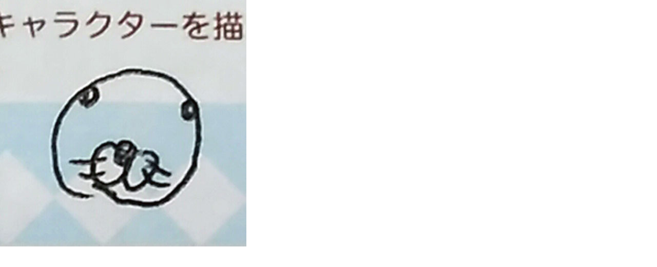

--- FILE ---
content_type: text/html; charset=UTF-8
request_url: https://www.bonobono.jp/archives/news/img/bb006.html
body_size: 107
content:
<html>
<body topmargin="0" leftmargin="0" marginheight="0" marginwidth="0">

<img src="http://www.bonobono.jp/archives/news/img/bb006.jpg" width="480" height="480" />

</body>
</html>